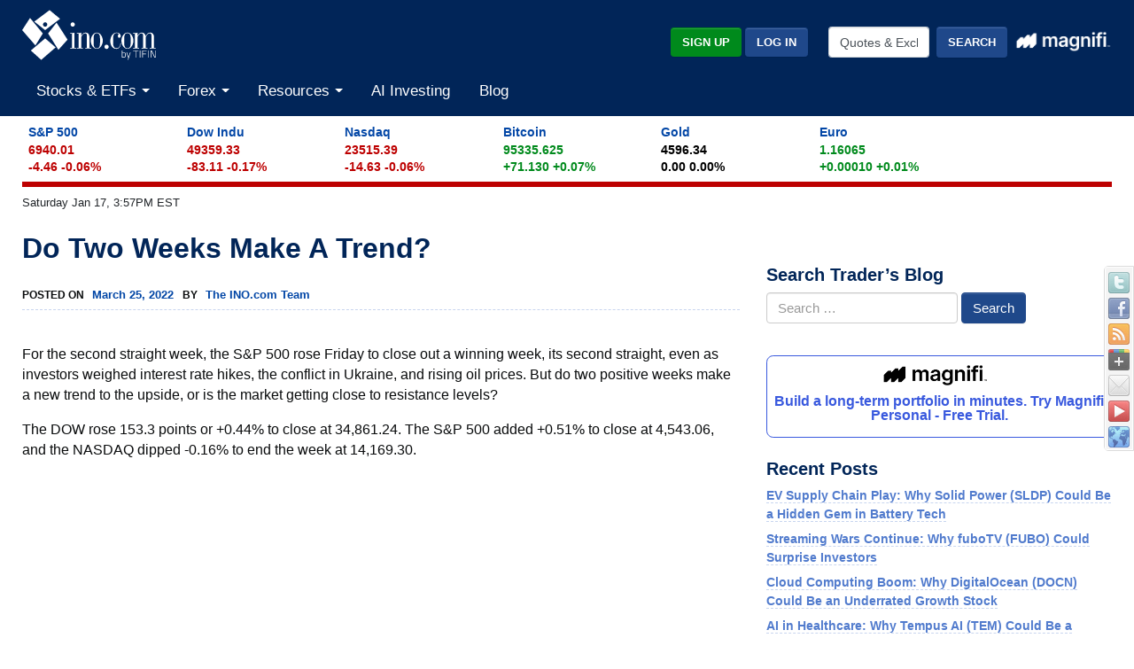

--- FILE ---
content_type: text/html; charset=UTF-8
request_url: https://www.ino.com/blog/2022/03/do-two-weeks-make-a-trend/
body_size: 15325
content:
<!DOCTYPE html>
<html class="no-js" lang="en-US" xmlns:fb="https://www.facebook.com/2008/fbml" xmlns:addthis="https://www.addthis.com/help/api-spec" >
<head>
<meta charset="UTF-8">
<meta http-equiv="X-UA-Compatible" content="IE=edge">
<meta name="viewport" content="width=device-width, initial-scale=1">
<link rel="profile" href="https://gmpg.org/xfn/11">
<meta name="theme-color" content="#012558">
<link rel="SHORTCUT ICON" href="https://assets.ino.com/img/logo/ino-icon.ico">
<link rel="apple-touch-icon" href="https://assets.ino.com/img/logo/ino-apple-57.png">
<link rel="dns-prefetch" href="https://www.google.com">
<link rel="preconnect" href="https://www.google-analytics.com">
<link rel="preconnect" href="https://www.gstatic.com">

<script data-cfasync="false" type="text/javascript">
  var freestar = freestar || {};
  freestar.hitTime = Date.now();
  freestar.queue = freestar.queue || [];
  freestar.config = freestar.config || {};
  freestar.debug = window.location.search.indexOf('fsdebug') === -1 ? false : true;
  freestar.config.enabled_slots = [];
  !function(a,b){var c=b.getElementsByTagName("script")[0],d=b.createElement("script"),e="https://a.pub.network/ino-com";e+=freestar.debug?"/qa/pubfig.min.js":"/pubfig.min.js",d.async=!0,d.src=e,c.parentNode.insertBefore(d,c)}(window,document);
  freestar.initCallback = function () { (freestar.config.enabled_slots.length === 0) ? freestar.initCallbackCalled = false : freestar.newAdSlots(freestar.config.enabled_slots) }
</script>

<meta name='robots' content='index, follow, max-image-preview:large, max-snippet:-1, max-video-preview:-1' />

            <script data-no-defer="1" data-ezscrex="false" data-cfasync="false" data-pagespeed-no-defer data-cookieconsent="ignore">
                var ctPublicFunctions = {"_ajax_nonce":"653ec7b875","_rest_nonce":"56e825d70c","_ajax_url":"\/blog\/wp-admin\/admin-ajax.php","_rest_url":"https:\/\/www.ino.com\/blog\/wp-json\/","data__cookies_type":"alternative","data__ajax_type":"rest","text__wait_for_decoding":"Decoding the contact data, let us a few seconds to finish. Anti-Spam by CleanTalk","cookiePrefix":"","wprocket_detected":false,"host_url":"www.ino.com"}
            </script>
        
            <script data-no-defer="1" data-ezscrex="false" data-cfasync="false" data-pagespeed-no-defer data-cookieconsent="ignore">
                var ctPublic = {"_ajax_nonce":"653ec7b875","settings__forms__check_internal":"0","settings__forms__check_external":"0","settings__forms__search_test":"1","settings__data__bot_detector_enabled":"1","blog_home":"https:\/\/www.ino.com\/blog\/","pixel__setting":"3","pixel__enabled":true,"pixel__url":"https:\/\/moderate9-v4.cleantalk.org\/pixel\/62cbbb6a148bb550e86260f68aae3507.gif","data__email_check_before_post":"1","data__email_check_exist_post":0,"data__cookies_type":"alternative","data__key_is_ok":true,"data__visible_fields_required":true,"wl_brandname":"Anti-Spam by CleanTalk","wl_brandname_short":"CleanTalk","ct_checkjs_key":"95f56b1ccdc945ee8ed33c9c861d2d9d1adbbfbdffe24b62c6664ba65f926f70","emailEncoderPassKey":"a6c01f261b459b0c71e2335668ad9e55","bot_detector_forms_excluded":"W10=","advancedCacheExists":false,"varnishCacheExists":true,"wc_ajax_add_to_cart":false}
            </script>
        
	<!-- This site is optimized with the Yoast SEO Premium plugin v23.4 (Yoast SEO v23.6) - https://yoast.com/wordpress/plugins/seo/ -->
	<title>Do Two Weeks Make A Trend? - INO.com Trader&#039;s Blog</title>
	<meta name="description" content="Do two positive weeks make a new trend to the upside, or is the market getting close to resistance levels?" />
	<link rel="canonical" href="https://www.ino.com/blog/2022/03/do-two-weeks-make-a-trend/" />
	<meta property="og:locale" content="en_US" />
	<meta property="og:type" content="article" />
	<meta property="og:title" content="Do Two Weeks Make A Trend? - INO.com Trader&#039;s Blog" />
	<meta property="og:description" content="Do two positive weeks make a new trend to the upside, or is the market getting close to resistance levels?" />
	<meta property="og:url" content="https://www.ino.com/blog/2022/03/do-two-weeks-make-a-trend/" />
	<meta property="og:site_name" content="INO.com Trader&#039;s Blog" />
	<meta property="article:publisher" content="https://www.facebook.com/inocom/" />
	<meta property="article:published_time" content="2022-03-25T21:31:32+00:00" />
	<meta property="og:image" content="https://www.ino.com/blog/wp-content/uploads/2022/03/MarketClub-Market-Update-3-25-2022.jpg" />
	<meta property="og:image:width" content="1200" />
	<meta property="og:image:height" content="628" />
	<meta property="og:image:type" content="image/jpeg" />
	<meta name="author" content="The INO.com Team" />
	<meta name="twitter:card" content="summary_large_image" />
	<meta name="twitter:label1" content="Written by" />
	<meta name="twitter:data1" content="The INO.com Team" />
	<meta name="twitter:label2" content="Est. reading time" />
	<meta name="twitter:data2" content="1 minute" />
	<script type="application/ld+json" class="yoast-schema-graph">{"@context":"https://schema.org","@graph":[{"@type":"Article","@id":"https://www.ino.com/blog/2022/03/do-two-weeks-make-a-trend/#article","isPartOf":{"@id":"https://www.ino.com/blog/2022/03/do-two-weeks-make-a-trend/"},"author":{"name":"The INO.com Team","@id":"https://www.ino.com/blog/#/schema/person/d86a8cce826b7bd105200d88bb28a280"},"headline":"Do Two Weeks Make A Trend?","datePublished":"2022-03-25T21:31:32+00:00","dateModified":"2022-03-25T21:31:32+00:00","mainEntityOfPage":{"@id":"https://www.ino.com/blog/2022/03/do-two-weeks-make-a-trend/"},"wordCount":158,"publisher":{"@id":"https://www.ino.com/blog/#organization"},"image":{"@id":"https://www.ino.com/blog/2022/03/do-two-weeks-make-a-trend/#primaryimage"},"thumbnailUrl":"https://www.ino.com/blog/wp-content/uploads/2022/03/MarketClub-Market-Update-3-25-2022.jpg","keywords":["Bitcoin (BITSTAMPUSD)","DOW (INDEX:DJI)","NASDAQ (NASDAQ:COMP)","S&amp;P 500 (CME:SP500)"],"articleSection":["General"],"inLanguage":"en-US"},{"@type":"WebPage","@id":"https://www.ino.com/blog/2022/03/do-two-weeks-make-a-trend/","url":"https://www.ino.com/blog/2022/03/do-two-weeks-make-a-trend/","name":"Do Two Weeks Make A Trend? - INO.com Trader&#039;s Blog","isPartOf":{"@id":"https://www.ino.com/blog/#website"},"primaryImageOfPage":{"@id":"https://www.ino.com/blog/2022/03/do-two-weeks-make-a-trend/#primaryimage"},"image":{"@id":"https://www.ino.com/blog/2022/03/do-two-weeks-make-a-trend/#primaryimage"},"thumbnailUrl":"https://www.ino.com/blog/wp-content/uploads/2022/03/MarketClub-Market-Update-3-25-2022.jpg","datePublished":"2022-03-25T21:31:32+00:00","dateModified":"2022-03-25T21:31:32+00:00","description":"Do two positive weeks make a new trend to the upside, or is the market getting close to resistance levels?","inLanguage":"en-US","potentialAction":[{"@type":"ReadAction","target":["https://www.ino.com/blog/2022/03/do-two-weeks-make-a-trend/"]}]},{"@type":"ImageObject","inLanguage":"en-US","@id":"https://www.ino.com/blog/2022/03/do-two-weeks-make-a-trend/#primaryimage","url":"https://www.ino.com/blog/wp-content/uploads/2022/03/MarketClub-Market-Update-3-25-2022.jpg","contentUrl":"https://www.ino.com/blog/wp-content/uploads/2022/03/MarketClub-Market-Update-3-25-2022.jpg","width":1200,"height":628,"caption":"two weeks"},{"@type":"WebSite","@id":"https://www.ino.com/blog/#website","url":"https://www.ino.com/blog/","name":"INO.com Trader&#039;s Blog","description":"Expert Charts, Trading Tips and Technical Analysis from INO.com","publisher":{"@id":"https://www.ino.com/blog/#organization"},"potentialAction":[{"@type":"SearchAction","target":{"@type":"EntryPoint","urlTemplate":"https://www.ino.com/blog/?s={search_term_string}"},"query-input":{"@type":"PropertyValueSpecification","valueRequired":true,"valueName":"search_term_string"}}],"inLanguage":"en-US"},{"@type":"Organization","@id":"https://www.ino.com/blog/#organization","name":"INO.com Trader&#039;s Blog","url":"https://www.ino.com/blog/","logo":{"@type":"ImageObject","inLanguage":"en-US","@id":"https://www.ino.com/blog/#/schema/logo/image/","url":"https://www.ino.com/blog/wp-content/uploads/2018/12/inologo-400.jpg","contentUrl":"https://www.ino.com/blog/wp-content/uploads/2018/12/inologo-400.jpg","width":400,"height":472,"caption":"INO.com Trader&#039;s Blog"},"image":{"@id":"https://www.ino.com/blog/#/schema/logo/image/"},"sameAs":["https://www.facebook.com/inocom/","https://www.linkedin.com/company-beta/1056449/"]},{"@type":"Person","@id":"https://www.ino.com/blog/#/schema/person/d86a8cce826b7bd105200d88bb28a280","name":"The INO.com Team","image":{"@type":"ImageObject","inLanguage":"en-US","@id":"https://www.ino.com/blog/#/schema/person/image/","url":"https://secure.gravatar.com/avatar/cb06ce065c1db526fc31f4d08d898a30?s=96&d=identicon&r=pg","contentUrl":"https://secure.gravatar.com/avatar/cb06ce065c1db526fc31f4d08d898a30?s=96&d=identicon&r=pg","caption":"The INO.com Team"},"url":"https://www.ino.com/blog/author/the-ino-com-team/"}]}</script>
	<!-- / Yoast SEO Premium plugin. -->


<link rel='dns-prefetch' href='//moderate.cleantalk.org' />
<link rel='dns-prefetch' href='//assets.ino.com' />
<link rel='dns-prefetch' href='//magnificommunities.com' />
<link rel="alternate" type="application/rss+xml" title="INO.com Trader&#039;s Blog &raquo; Feed" href="https://www.ino.com/blog/feed/" />
<link rel="alternate" type="application/rss+xml" title="INO.com Trader&#039;s Blog &raquo; Comments Feed" href="https://www.ino.com/blog/comments/feed/" />
<link rel='stylesheet' id='dpSocialBar_headcss-css' href='https://www.ino.com/blog/wp-content/plugins/dpSocialBar/css/dpSocialBar.css?ver=1.0' type='text/css' media='all' />
<link rel='stylesheet' id='ct_public_css-css' href='https://www.ino.com/blog/wp-content/plugins/cleantalk-spam-protect/css/cleantalk-public.min.css?ver=6.43.1' type='text/css' media='all' />
<link rel='stylesheet' id='ct_email_decoder_css-css' href='https://www.ino.com/blog/wp-content/plugins/cleantalk-spam-protect/css/cleantalk-email-decoder.min.css?ver=6.43.1' type='text/css' media='all' />
<link rel='stylesheet' id='wp-polls-css' href='https://www.ino.com/blog/wp-content/plugins/wp-polls/polls-css.css?ver=2.77.2' type='text/css' media='all' />
<style id='wp-polls-inline-css' type='text/css'>
.wp-polls .pollbar {
	margin: 1px;
	font-size: 13px;
	line-height: 15px;
	height: 15px;
	background-image: url('https://www.ino.com/blog/wp-content/plugins/wp-polls/images/default_gradient/pollbg.gif');
	border: 1px solid #c8c8c8;
}

</style>
<link rel='stylesheet' id='ino-main-css' href='https://assets.ino.com/img/css/ino-main.css?ver=1.2' type='text/css' media='all' />
<link rel='stylesheet' id='magnifi-exit-css' href='https://magnificommunities.com/assets/magnifi-exit/magnifi-exit-popup.css?ver=1.2' type='text/css' media='all' />
<link rel='stylesheet' id='main-css' href='https://www.ino.com/blog/wp-content/themes/ino/style.css?ver=1.2' type='text/css' media='all' />
<link rel='stylesheet' id='addthis_all_pages-css' href='https://www.ino.com/blog/wp-content/plugins/addthis/frontend/build/addthis_wordpress_public.min.css?ver=6.6.2' type='text/css' media='all' />
<script type="c7ce00fed534abdf553e7de8-text/javascript" src="https://www.ino.com/blog/wp-includes/js/jquery/jquery.min.js?ver=3.7.1" id="jquery-core-js"></script>
<script type="c7ce00fed534abdf553e7de8-text/javascript" src="https://www.ino.com/blog/wp-includes/js/jquery/jquery-migrate.min.js?ver=3.4.1" id="jquery-migrate-js"></script>
<script type="c7ce00fed534abdf553e7de8-text/javascript" src="https://www.ino.com/blog/wp-content/plugins/dpSocialBar/js/jquery.dpSocialBar.js?ver=1.0" id="dpSocialBar-js"></script>
<script type="c7ce00fed534abdf553e7de8-text/javascript" data-pagespeed-no-defer src="https://www.ino.com/blog/wp-content/plugins/cleantalk-spam-protect/js/apbct-public-bundle.min.js?ver=6.43.1" id="ct_public_functions-js"></script>
<script type="c7ce00fed534abdf553e7de8-text/javascript" src="https://moderate.cleantalk.org/ct-bot-detector-wrapper.js?ver=6.43.1" id="ct_bot_detector-js"></script>
<script type="c7ce00fed534abdf553e7de8-text/javascript" src="https://assets.ino.com/img/js/modernizr-custom.js?ver=3.6.0" id="modernizr_js-js"></script>
<link rel="https://api.w.org/" href="https://www.ino.com/blog/wp-json/" /><link rel="alternate" title="JSON" type="application/json" href="https://www.ino.com/blog/wp-json/wp/v2/posts/56625" /><link rel="EditURI" type="application/rsd+xml" title="RSD" href="https://www.ino.com/blog/xmlrpc.php?rsd" />

<link rel='shortlink' href='https://www.ino.com/blog/?p=56625' />
<link rel="alternate" title="oEmbed (JSON)" type="application/json+oembed" href="https://www.ino.com/blog/wp-json/oembed/1.0/embed?url=https%3A%2F%2Fwww.ino.com%2Fblog%2F2022%2F03%2Fdo-two-weeks-make-a-trend%2F" />
<link rel="alternate" title="oEmbed (XML)" type="text/xml+oembed" href="https://www.ino.com/blog/wp-json/oembed/1.0/embed?url=https%3A%2F%2Fwww.ino.com%2Fblog%2F2022%2F03%2Fdo-two-weeks-make-a-trend%2F&#038;format=xml" />
<script type='text/javascript' data-cfasync='false'>var _mmunch = {'front': false, 'page': false, 'post': false, 'category': false, 'author': false, 'search': false, 'attachment': false, 'tag': false};_mmunch['post'] = true; _mmunch['postData'] = {"ID":56625,"post_name":"do-two-weeks-make-a-trend","post_title":"Do Two Weeks Make A Trend?","post_type":"post","post_author":"41","post_status":"publish"}; _mmunch['postCategories'] = [{"term_id":1,"name":"General","slug":"general","term_group":0,"term_taxonomy_id":1,"taxonomy":"category","description":"","parent":0,"count":3453,"filter":"raw","cat_ID":1,"category_count":3453,"category_description":"","cat_name":"General","category_nicename":"general","category_parent":0}]; _mmunch['postTags'] = [{"term_id":14379,"name":"Bitcoin (BITSTAMPUSD)","slug":"bitcoin-bitstampusd","term_group":0,"term_taxonomy_id":14394,"taxonomy":"post_tag","description":"","parent":0,"count":193,"filter":"raw"},{"term_id":6249,"name":"DOW (INDEX:DJI)","slug":"dow-indexdji","term_group":0,"term_taxonomy_id":6269,"taxonomy":"post_tag","description":"","parent":0,"count":505,"filter":"raw"},{"term_id":6320,"name":"NASDAQ (NASDAQ:COMP)","slug":"nasdaq-nasdaqcomp","term_group":0,"term_taxonomy_id":6340,"taxonomy":"post_tag","description":"","parent":0,"count":497,"filter":"raw"},{"term_id":6319,"name":"S&amp;P 500 (CME:SP500)","slug":"sp-500-cmesp500","term_group":0,"term_taxonomy_id":6339,"taxonomy":"post_tag","description":"","parent":0,"count":510,"filter":"raw"}]; _mmunch['postAuthor'] = {"name":"The INO.com Team","ID":41};</script><script data-cfasync="false" src="//a.mailmunch.co/app/v1/site.js" id="mailmunch-script" data-plugin="mailmunch" data-mailmunch-site-id="288935" async></script><style type="text/css">.recentcomments a{display:inline !important;padding:0 !important;margin:0 !important;}</style><script data-cfasync="false" type="text/javascript">if (window.addthis_product === undefined) { window.addthis_product = "wpp"; } if (window.wp_product_version === undefined) { window.wp_product_version = "wpp-6.2.7"; } if (window.addthis_share === undefined) { window.addthis_share = {}; } if (window.addthis_config === undefined) { window.addthis_config = {"data_track_clickback":true,"ignore_server_config":true,"ui_atversion":"300","data_track_addressbar":true}; } if (window.addthis_layers === undefined) { window.addthis_layers = {}; } if (window.addthis_layers_tools === undefined) { window.addthis_layers_tools = [{"sharetoolbox":{"numPreferredServices":5,"thirdPartyButtons":true,"services":"facebook_like,tweet,pinterest_pinit,counter","elements":".addthis_inline_share_toolbox_above,.at-above-post"}},{"sharetoolbox":{"numPreferredServices":5,"counts":"one","size":"32px","style":"fixed","shareCountThreshold":0,"elements":".addthis_inline_share_toolbox_below,.at-below-post"}}]; } else { window.addthis_layers_tools.push({"sharetoolbox":{"numPreferredServices":5,"thirdPartyButtons":true,"services":"facebook_like,tweet,pinterest_pinit,counter","elements":".addthis_inline_share_toolbox_above,.at-above-post"}}); window.addthis_layers_tools.push({"sharetoolbox":{"numPreferredServices":5,"counts":"one","size":"32px","style":"fixed","shareCountThreshold":0,"elements":".addthis_inline_share_toolbox_below,.at-below-post"}});  } if (window.addthis_plugin_info === undefined) { window.addthis_plugin_info = {"info_status":"enabled","cms_name":"WordPress","plugin_name":"Share Buttons by AddThis","plugin_version":"6.2.7","plugin_mode":"WordPress","anonymous_profile_id":"wp-8441ee0ad238d2fb9d23d36446051e5e","page_info":{"template":"posts","post_type":""},"sharing_enabled_on_post_via_metabox":false}; } 
                    (function() {
                      var first_load_interval_id = setInterval(function () {
                        if (typeof window.addthis !== 'undefined') {
                          window.clearInterval(first_load_interval_id);
                          if (typeof window.addthis_layers !== 'undefined' && Object.getOwnPropertyNames(window.addthis_layers).length > 0) {
                            window.addthis.layers(window.addthis_layers);
                          }
                          if (Array.isArray(window.addthis_layers_tools)) {
                            for (i = 0; i < window.addthis_layers_tools.length; i++) {
                              window.addthis.layers(window.addthis_layers_tools[i]);
                            }
                          }
                        }
                     },1000)
                    }());
                </script> <script data-cfasync="false" type="text/javascript" src="https://s7.addthis.com/js/300/addthis_widget.js#pubid=ra-52d40e4a453a3e8b" async="async"></script>
</head>

<body data-rsssl=1 class="post-template-default single single-post postid-56625 single-format-standard group-blog">
    <header role="banner" class="site-header">
      <div class="container-fluid">
          <div class="row pt-1">
              <div class="col-5 col-sm-4">
                  <a href="https://www.ino.com/" class="mr-sm-2 mr-lg-3 mr-xl-4 navbar-brand">
                    <img src="https://assets.ino.com/img/sites/ino/INO.com-by-TIFIN.svg" alt="INO.com by TIFIN" width="151" height="57">
                  </a>
              </div>
          <div class="col-7 col-sm-8 text-right">
              <div class="row align-items-center mt-4">
                  <div class="col-12 col-md-6 col-lg-7 pr-2">
                      <div class="inoplus-header-btns invisible">
                          <a class="btn btn-success" href="https://quotes.ino.com/ino-plus/sign-up.html">Sign Up</a>
                          <a class="btn btn-secondary" href="https://quotes.ino.com/ino-plus/login.html">Log In</a>
                      </div>
                      <div class="inoplus-welcome-mssg invisible">
                          <span class="text-light">Welcome back!</span>
                      </div>
                  </div>
                  <div class="col col-md-6 col-lg-5 text-right d-none d-md-block">
                      <div class="site-header__search clearfix">
                          <form name="site-search-form" method="GET" action="https://quotes.ino.com/search/"
                                id="site-search-form">
                              <div class="form-group">
                                  <label for="site-search" class="sr-only">Quotes &amp; Exchanges</label>
                                  <input name="q" id="site-search" type="text" accesskey="q" value="Quotes &amp; Exchanges" size="20" onBlur="if (!window.__cfRLUnblockHandlers) return false; if(this.value=='') {this.value='Quotes &amp; Exchanges';}" onFocus="if (!window.__cfRLUnblockHandlers) return false; if(this.value=='Quotes &amp; Exchanges') {this.value='';}" class="form-control mr-lg-2 site-header__search-field" data-cf-modified-c7ce00fed534abdf553e7de8-="">
                                  <input type="submit" name="search" value="Search"
                                         class="btn btn-secondary site-header__search-btn">
                                  <div class="ml-2 mt-1">
				      <a href="https://magnifi.com/magnifi-personal/trynow?utm_medium=web&utm_source=mc-referral&utm_campaign=INO&utm_ad_type=banner&utm_goal=trial&utm_content=inodisplay">
                                          <img src="https://quotes.ino.com/img/sites/magnifi/logo/Magnifi_Rebrand_lockup1-white.png"
                                               width="110" alt="Magnifi">
                                      </a>
                                  </div>
                              </div>
                          </form>
                      </div>
                  </div>
              </div>
          </div>
      </div>
          <div class="row mobile-search d-flex d-md-none">
              <div class="col-2 p-2 d-md-none">
                  <div class="navbar-light">
                      <button aria-controls="app-nav" type="button" aria-label="Toggle navigation" class="navbar-toggler"
                              data-toggle="collapse" data-target="#app-nav">
                          <span class="navbar-toggler-icon"></span>
                      </button>
                  </div>
              </div>
              <div class="col-10 p-2">
                  <div class="site-header__search clearfix">
                      <form name="mobile-search-form" method="GET" action="https://quotes.ino.com/search/"
                            id="mobile-search-form">
                          <div class="form-group">
                              <label for="mobile-site-search" class="sr-only">Quotes &amp; Exchanges</label>
                              <input name="q" id="mobile-site-search" type="text" accesskey="q" value="Quotes &amp; Exchanges" size="20" onBlur="if (!window.__cfRLUnblockHandlers) return false; if(this.value=='') {this.value='Quotes &amp; Exchanges';}" onFocus="if (!window.__cfRLUnblockHandlers) return false; if(this.value=='Quotes &amp; Exchanges') {this.value='';}" class="form-control mr-lg-2 site-header__search-field" data-cf-modified-c7ce00fed534abdf553e7de8-="">
                              <input type="submit" name="search" value="Search"
                                     class="btn btn-secondary site-header__search-btn">
                              <div class="ml-2 mt-1">
				  <a href="https://magnifi.com/magnifi-personal/trynow?utm_medium=web&utm_source=mc-referral&utm_campaign=INO&utm_ad_type=banner&utm_goal=trial&utm_content=inodisplay">
                                      <img src="https://quotes.ino.com/img/sites/magnifi/logo/Magnifi_Rebrand_lockup1-white.png"
                                           width="110" alt="Magnifi">
                                  </a>
                              </div>
                          </div>
                      </form>
                  </div>
              </div>
          </div>

          <nav role="navigation" class="navbar navbar-expand-md navbar-light">
          <div class="site-navigation mt-2 navbar-collapse collapse" id="app-nav">
              <ul class="mr-auto navbar-nav">
                  <li class="nav-item dropdown megamenu">
                      <a class="nav-link dropdown-toggle" id="stocksDropdown" data-toggle="dropdown" role="button" aria-haspopup="true" aria-expanded="false" href="https://quotes.ino.com/indexes.html">
                          Stocks & ETFs
                      </a>
                      <div class="dropdown-menu" aria-labelledby="stocksDropdown">
                          <div class="container px-lg-5 pt-lg-2 pb-lg-4">
                              <div class="row bg-white">
                                  <div class="col-sm-4">
                                      <h4 class="submenu-header">Pulse</h4>
                                      <ul class="list-unstyled">
                                          <li class="nav-item"><a class="nav-link" href="https://quotes.ino.com/indexes.html">Stock Market Snapshot</a></li>
                                      </ul>
                                      <h4 class="submenu-header">World Indices</h4>
                                      <ul class="list-unstyled">
                                          <li class="nav-item"><a class="nav-link" href="https://quotes.ino.com/exchanges/exchange.html?e=WORLD#Indices%20-%20Americas">Americas</a></li>
                                          <li class="nav-item"><a class="nav-link" href="https://quotes.ino.com/exchanges/exchange.html?e=WORLD#Indices%20-%20Asia%2FPacific">Asia/Pacific</a></li>
                                          <li class="nav-item"><a class="nav-link" href="https://quotes.ino.com/exchanges/exchange.html?e=WORLD#Indices%20-%20Europe">Europe</a></li>
                                          <li class="nav-item"><a class="nav-link" href="https://quotes.ino.com/exchanges/exchange.html?e=WORLD#Indices%20-%20Middle%20East%2FAfrica">Middle East/Africa</a></li>
                                      </ul>
                                      <h4 class="submenu-header">U.S. Indices</h4>
                                      <ul class="list-unstyled">
                                          <li class="nav-item"><a class="nav-link" href="https://quotes.ino.com/exchanges/exchange.html?e=DOW">Dow Jones Industrial Average</a></li>
                                          <li class="nav-item"><a class="nav-link" href="https://quotes.ino.com/charting/?s=CME_SP500">S&P 500</a></li>
                                      </ul>
                                      <h4 class="submenu-header">Exchange Traded Funds (ETFs)</h4>
                                      <ul class="list-unstyled">
                                          <li class="nav-item"><a class="nav-link" href="https://quotes.ino.com/exchanges/exchange.html?e=ETF">ETF Quote Board</a></li>
                                      </ul>
                                  </div>
                                  <div class="col-sm-4">
                                      <h4 class="submenu-header">Market Action</h4>
                                      <ul class="list-unstyled">
                                          <li class="nav-item"><a class="nav-link" href="https://quotes.ino.com/analysis/extremes/">Extreme Markets</a></li>
                                          <li class="nav-item"><a class="nav-link" href="https://quotes.ino.com/analysis/extremes/All_Stocks#winners">Extreme Stock Winners</a></li>
                                          <li class="nav-item"><a class="nav-link" href="https://quotes.ino.com/analysis/extremes/All_Stocks#losers">Extreme Stocks Losers</a></li>
                                          <li class="nav-item"><a class="nav-link" href="https://quotes.ino.com/analysis/extremes/NASDAQ_Stocks_less_than_USD5">Extreme Stocks Under $5</a></li>
                                          <li class="nav-item"><a class="nav-link" href="https://quotes.ino.com/analysis/extremes/Canadian_Stocks">Extreme Canadian Stocks</a></li>
                                          <li class="nav-item"><a class="nav-link" href="https://quotes.ino.com/analysis/extremes/NASDAQ_Stocks">Extreme NASDAQ Stocks</a></li>
                                          <li class="nav-item"><a class="nav-link" href="https://quotes.ino.com/analysis/extremes/NYSE_Stocks">Extreme NYSE Stocks</a></li>
                                          <li class="nav-item"><a class="nav-link" href="https://quotes.ino.com/analysis/splits/">Recent Splits</a></li>
                                      </ul>
                                  </div>
                                  <div class="col-sm-4">
                                      <h4 class="submenu-header">Free Tools & Analysis</h4>
                                      <ul class="list-unstyled">
                                          <li class="nav-item"><a class="nav-link" href="https://club.ino.com/topstocks/" target="_blank">Top Stocks</a></li>
                                          <li class="nav-item"><a class="nav-link" href="https://club.ino.com/toppennystocks/" target="_blank">Top Penny Stocks</a></li>
                                          <li class="nav-item"><a class="nav-link" href="https://club.ino.com/toptechstocks/" target="_blank">Top Tech Stocks</a></li>
                                          <li class="nav-item"><a class="nav-link" href="https://club.ino.com/topetfs/" target="_blank">Top ETFs</a></li>
                                          <li class="nav-item"><a class="nav-link" href="https://www.ino.com/stockoftheweek/uncover/">Stock of the Week</a></li>
                                          <li class="nav-item"><a class="nav-link" href="https://club.ino.com/trend/?v=stock" target="_blank">Trend Analysis Report</a></li>
                                      </ul>
                                  </div>
                              </div>
                          </div>
                      </div>
                  </li>
                  <li class="nav-item dropdown megamenu">
                      <a class="nav-link dropdown-toggle" id="forexDropdown" data-toggle="dropdown" role="button" aria-haspopup="true" aria-expanded="false" href="https://quotes.ino.com/">
                          Forex
                      </a>
                      <div class="dropdown-menu" aria-labelledby="forexDropdown">
                          <div class="container px-lg-5 pt-lg-2 pb-lg-4">
                              <div class="row bg-white">
                                  <div class="col-sm-4">
                                      <h4 class="submenu-header">Realtime Foreign Exchange</h4>
                                      <ul class="list-unstyled">
                                          <li class="nav-item"><a class="nav-link" href="https://quotes.ino.com/exchanges/exchange.html?e=FOREX#Dollar%20Rates">Dollar Rates</a></li>
                                          <li class="nav-item"><a class="nav-link" href="https://quotes.ino.com/exchanges/exchange.html?e=FOREX#Euro%20Rates">Euro Rates</a></li>
                                          <li class="nav-item"><a class="nav-link" href="https://quotes.ino.com/exchanges/exchange.html?e=FOREX#Metals">Spot Metals</a></li>
                                          <li class="nav-item"><a class="nav-link" href="https://quotes.ino.com/exchanges/exchange.html?e=FOREX#Other%20Asian%20Currencies">Asian Currencies</a></li>
                                          <li class="nav-item"><a class="nav-link" href="https://quotes.ino.com/exchanges/exchange.html?e=FOREX#Other%20European%20Currencies">European Currencies</a></li>
                                          <li class="nav-item"><a class="nav-link" href="https://quotes.ino.com/exchanges/exchange.html?e=FOREX#Other%20World%20Currencies">World Currencies</a></li>
                                          <li class="nav-item"><a class="nav-link" href="https://quotes.ino.com/exchanges/category.html?c=cryptocurrencies">Cryptocurrencies</a></li>
                                      </ul>
                                  </div>
                                  <div class="col-sm-4">
                                      <h4 class="submenu-header">Free Tools & Analysis</h4>
                                      <ul class="list-unstyled">
                                          <li class="nav-item"><a class="nav-link" href="https://club.ino.com/topforexpairs/" target="_blank">Top Forex Pairs</a></li>
                                      </ul>
                                  </div>
                              </div>
                          </div>
                      </div>
                  </li>
                  <li class="nav-item dropdown megamenu">
                      <a class="nav-link dropdown-toggle" id="resourcesDropdown" data-toggle="dropdown" role="button" aria-haspopup="true" aria-expanded="false" href="https://quotes.ino.com/">
                          Resources
                      </a>
                      <div class="dropdown-menu" aria-labelledby="resourcesDropdown">
                          <div class="container px-lg-5 pt-lg-2 pb-lg-4">
                              <div class="row bg-white">
                                  <div class="col-sm-4">
                                      <h4 class="submenu-header">INO Portfolio</h4>
                                      <ul class="list-unstyled">
                                          <li class="nav-item"><a class="nav-link" href="https://quotes.ino.com/portfolio/">Fast View</a></li>
                                          <li class="nav-item"><a class="nav-link" href="https://quotes.ino.com/portfolio/?v=d">Detailed View</a></li>
                                          <li class="nav-item"><a class="nav-link" href="https://quotes.ino.com/portfolio/">Login or Create Portfolio</a></li>
                                      </ul>
                                      <h4 class="submenu-header">Drift Trader</h4>
                                      <ul class="list-unstyled">
                                          <li class="nav-item"><a class="nav-link" href="https://www.ino.com/drifttrader/join/" target="_blank">Learn More</a></li>
                                          <li class="nav-item"><a class="nav-link" href="https://www.ino.com/drifttrader/login.html" target="_blank">Log In</a></li>
                                      </ul>
                                  </div>
                                  <div class="col-sm-4">
                                      <h4 class="submenu-header">MarketClub</h4>
                                      <ul class="list-unstyled">
                                          <li class="nav-item"><a class="nav-link" href="https://club.ino.com/join/" target="_blank">Join Now</a></li>
                                          <li class="nav-item"><a class="nav-link" href="https://club.ino.com/join/login.html" target="_blank">Log In</a></li>
                                          <li class="nav-item"><a class="nav-link" href="https://club.ino.com/join/triangles.html" target="_blank">Trade Triangle Signals</a></li>
                                          <li class="nav-item"><a class="nav-link" href="https://club.ino.com/trend/" target="_blank">Free Trend Analysis</a></li>
                                      </ul>
                                  </div>
                                  <div class="col-sm-4">
                                      <h4 class="submenu-header">Free Tools & Analysis</h4>
                                      <ul class="list-unstyled">
                                          <li class="nav-item"><a class="nav-link" href="https://www.ino.com/news/commentary/">Market Commentary</a></li>
                                          <li class="nav-item"><a class="nav-link" href="https://www.ino.com/email/commentary/sign-up/?inonav">Daily Market Breakdown</a></li>
                                          <li class="nav-item"><a class="nav-link" href="https://club.ino.com/trend/" target="_blank">Trend Analysis Report</a></li>
                                      </ul>
                                      <h4 class="submenu-header">Help</h4>
                                      <ul class="list-unstyled">
                                          <li class="nav-item"><a class="nav-link" href="https://www.ino.com/email/">Email Services</a></li>
                                          <li class="nav-item"><a class="nav-link" href="https://www.ino.com/help/">About INO</a></li>
                                          <li class="nav-item"><a class="nav-link" href="https://www.ino.com/advertising/">Advertising</a></li>
                                          <li class="nav-item"><a class="nav-link" href="https://www.ino.com/help/contact.html">Contact Us</a></li>
                                      </ul>
                                  </div>
                              </div>
                          </div>
                      </div>
                  </li>
                    <li class="nav-item"><a class="nav-link"
					    href="https://magnifi.com/magnifi-personal/trynow?utm_medium=web&utm_source=mc-referral&utm_campaign=INO&utm_ad_type=banner&utm_goal=trial&utm_content=inodisplay">AI
                        Investing</a></li>
                  <li class="nav-item"><a class="nav-link" href="https://www.ino.com/blog/">Blog</a></li>
              </ul>
          </div>
        </nav>
      </div>
    </header>
    <div class="container-fluid">
      <div id="comp_market-pulse" class="mt-2 mb-2"></div>
      <div id="page-timestamp"></div>
      <div id="leaderboard" align=center><!-- Tag ID: Ino_billboard_atf -->

<div align="center" data-freestar-ad="__970x250 __320x100" id="Ino_billboard_atf">
  <script data-cfasync="false" type="text/javascript">
        freestar.config.enabled_slots.push({ placementName: "Ino_billboard_atf", slotId: "Ino_billboard_atf" });
	  </script>
	  </div></div>
      <main id="content">
		    <div class="row">

  <div id="main" class="site-main col-lg-8" role="main">

		
<article id="post-56625" class="post-56625 post type-post status-publish format-standard has-post-thumbnail hentry category-general tag-bitcoin-bitstampusd tag-dow-indexdji tag-nasdaq-nasdaqcomp tag-sp-500-cmesp500">
	<header class="entry-header">
		<h1 class="entry-title">Do Two Weeks Make A Trend?</h1>		<div class="entry-meta">
			<span class="posted-on">Posted on <a href="https://www.ino.com/blog/2022/03/do-two-weeks-make-a-trend/" rel="bookmark"><time class="entry-date published updated" datetime="FriPMEDTE_123C">March 25, 2022</time></a></span><span class="byline"> by <span class="author vcard"><a class="url fn n" href="https://www.ino.com/blog/author/the-ino-com-team/">The INO.com Team</a></span></span>		</div><!-- .entry-meta -->
			</header><!-- .entry-header -->

	<div class="entry-content">
		<div class="at-above-post addthis_tool" data-url="https://www.ino.com/blog/2022/03/do-two-weeks-make-a-trend/"></div><p>For the second straight week, the S&P 500 rose Friday to close out a winning week, its second straight, even as investors weighed interest rate hikes, the conflict in Ukraine, and rising oil prices. But do two positive weeks make a new trend to the upside, or is the market getting close to resistance levels? </p>
<p>The DOW rose 153.3 points or +0.44% to close at 34,861.24. The S&P 500 added +0.51% to close at 4,543.06, and the NASDAQ dipped -0.16% to end the week at 14,169.30. </p>
<div align="center" style="margin-bottom: 20px;margin-top: 10px;"><iframe width="560" height="315" src="https://www.youtube.com/embed/r62L-d5PCPM" title="YouTube video player" frameborder="0" allow="accelerometer; autoplay; clipboard-write; encrypted-media; gyroscope; picture-in-picture" allowfullscreen></iframe></div>
<p>On a weekly level, all three major indexes notched second consecutive winning weeks. The DOW ticked up +0.31%. The S&P 500 gained +1.79%, and the NASDAQ rallied +1.92% to close out the week.<span id="more-56625"></span></p>
<h2 style="color: #003380; font-size: 20px;">Key Levels To Watch Next Week:</h2>
<ul>
<li><strong>S&P 500 <a href="https://club.ino.com/trend/?v=stock&s=SP500&mktcode=TradersBlogTA" target="_blank" rel="noopener noreferrer">(CME:SP500)</a></strong>: 4,157.87</li>
<li><strong>Dow <a href="https://club.ino.com/trend/?v=stock&s=DJI&mktcode=TradersBlogTA" target="_blank" rel="noopener noreferrer">(INDEX:DJI)</a></strong>: 32,578.73</li>
<li><strong>NASDAQ <a href="https://club.ino.com/trend/?v=stock&s=COMP&mktcode=TradersBlogTA" target="_blank" rel="noopener noreferrer">(NASDAQ:COMP)</a></strong>: 12,555.35</li>
<li><strong>U.S. Dollar <a href="https://club.ino.com/trend/?v=stock&s=DX&mktcode=TradersBlogTA" target="_blank" rel="noopener noreferrer">(ICE:DX)</a></strong>: 97.83</li>
<li><strong>Gold <a href="https://club.ino.com/trend/?v=stock&s=GC.J22&mktcode=TradersBlogTA" target="_blank" rel="noopener noreferrer">(NYMEX:GC.J22)</a></strong>: 1,940.60</li>
<li><strong>Crude Oil <a href="https://club.ino.com/trend/?v=stock&s=CL.K22&mktcode=TradersBlogTA" target="_blank" rel="noopener noreferrer">(NYMEX:CL.K22)</a></strong>: 108.68</li>
<li><strong>Bitcoin <a href="https://club.ino.com/trend/?v=stock&s=BITSTAMPUSD&mktcode=TradersBlogTA" target="_blank" rel="noopener noreferrer">(BITCOIN:BITSTAMPUSD)</a></strong>: 45,332.38</li>
</ul>
<p>Every Success,<br />
Jeremy Lutz<br />
<a href="https://www.ino.com/" target="_blank" rel="noopener noreferrer">INO.com </a>and <a href="https://club.ino.com/members/?mktcode=blogjl" target="_blank" rel="noopener noreferrer">MarketClub.com </a> </p>
<!-- AddThis Advanced Settings above via filter on the_content --><!-- AddThis Advanced Settings below via filter on the_content --><!-- AddThis Advanced Settings generic via filter on the_content --><!-- AddThis Share Buttons above via filter on the_content --><!-- AddThis Share Buttons below via filter on the_content --><div class="at-below-post addthis_tool" data-url="https://www.ino.com/blog/2022/03/do-two-weeks-make-a-trend/"></div><!-- AddThis Share Buttons generic via filter on the_content -->	</div><!-- .entry-content -->

	<footer class="entry-footer">
		<span class="cat-links">Posted in <a href="https://www.ino.com/blog/category/general/" rel="category tag">General</a></span><span class="tags-links">Tagged <a href="https://www.ino.com/blog/tag/bitcoin-bitstampusd/" rel="tag">Bitcoin (BITSTAMPUSD)</a> <a href="https://www.ino.com/blog/tag/dow-indexdji/" rel="tag">DOW (INDEX:DJI)</a> <a href="https://www.ino.com/blog/tag/nasdaq-nasdaqcomp/" rel="tag">NASDAQ (NASDAQ:COMP)</a> <a href="https://www.ino.com/blog/tag/sp-500-cmesp500/" rel="tag">S&amp;P 500 (CME:SP500)</a></span>	</footer><!-- .entry-footer -->
</article><!-- #post-## -->

	<nav class="navigation post-navigation" aria-label="Posts">
		<h2 class="screen-reader-text">Post navigation</h2>
		<div class="nav-links"><div class="nav-previous"><a href="https://www.ino.com/blog/2022/03/energy-stagflation-and-the-fed-with-kyle-bass/" rel="prev">Energy, Stagflation, and the Fed with Kyle Bass</a></div><div class="nav-next"><a href="https://www.ino.com/blog/2022/03/the-war-in-ukraine-will-raise-global-inflation/" rel="next">The War In Ukraine Will Raise Global Inflation</a></div></div>
	</nav>
  </div>


<aside id="secondary" class="widget-area col-lg-4" role="complementary">
	<section id="custom_html-2" class="widget_text widget widget_custom_html"><div class="textwidget custom-html-widget"><!-- Tag ID: Ino_medrec_right -->

<div align="center" data-freestar-ad="__300x250 __336x280" id="Ino_medrec_right">
  <script data-cfasync="false" type="text/javascript">
      freestar.config.enabled_slots.push({ placementName: "Ino_medrec_right", slotId: "Ino_medrec_right" });
  </script>
</div>


</div></section><section id="search-3" class="widget widget_search"><h2 class="widget-title">Search Trader&#8217;s Blog</h2><form role="search" method="get" class="search-form" action="https://www.ino.com/blog/">
				<label>
					<span class="screen-reader-text">Search for:</span>
					<input type="search" class="search-field" placeholder="Search &hellip;" value="" name="s" />
				</label>
				<input type="submit" class="search-submit" value="Search" />
			<label class="apbct_special_field" id="apbct_label_id90691" for="apbct__email_id__search_form_90691">90691</label><input 
        id="apbct__email_id__search_form_90691" 
        class="apbct_special_field apbct__email_id__search_form"
        autocomplete="off" 
        name="apbct__email_id__search_form_90691"  
        type="text" 
        value="90691" 
        size="30" 
        apbct_event_id="90691"
        maxlength="200" 
    /><input 
        id="apbct_submit_id__search_form_90691" 
        class="apbct_special_field apbct__email_id__search_form"
        name="apbct_submit_id__search_form_90691"  
        type="submit" 
        size="30" 
        maxlength="200" 
        value="90691" 
    /></form></section><section id="custom_html-3" class="widget_text widget widget_custom_html"><div class="textwidget custom-html-widget"><div class="magnifi-text-ad">
<a href="https://magnifi.com/magnifi-personal/trynow?utm_medium=web&utm_source=mc-referral&utm_campaign=INO&utm_ad_type=banner&utm_goal=trial&utm_content=inodisplay">
<img src="https://quotes.ino.com/img/sites/magnifi/logo/Magnifi_Rebrand_lockup1-sm.png" width="120" alt="Magnifi Personal">
<p>Build a long-term portfolio in minutes. Try Magnifi Personal - Free Trial.</p>
</a>
</div></div></section>
		<section id="recent-posts-2" class="widget widget_recent_entries">
		<h2 class="widget-title">Recent Posts</h2>
		<ul>
											<li>
					<a href="https://www.ino.com/blog/2025/02/ev-supply-chain-play-why-solid-power-sldp-could-be-a-hidden-gem-in-battery-tech/">EV Supply Chain Play: Why Solid Power (SLDP) Could Be a Hidden Gem in Battery Tech</a>
									</li>
											<li>
					<a href="https://www.ino.com/blog/2025/02/streaming-wars-continue-why-fubotv-fubo-could-surprise-investors/">Streaming Wars Continue: Why fuboTV (FUBO) Could Surprise Investors</a>
									</li>
											<li>
					<a href="https://www.ino.com/blog/2025/02/cloud-computing-boom-why-digitalocean-docn-could-be-an-underrated-growth-stock/">Cloud Computing Boom: Why DigitalOcean (DOCN) Could Be an Underrated Growth Stock</a>
									</li>
											<li>
					<a href="https://www.ino.com/blog/2025/02/ai-in-healthcare-why-tempus-ai-tem-could-be-a-game-changer-in-precision-medicine/">AI in Healthcare: Why Tempus AI (TEM) Could Be a Game-Changer in Precision Medicine</a>
									</li>
											<li>
					<a href="https://www.ino.com/blog/2025/02/rising-cyber-threats-why-sentinelone-s-could-be-a-breakout-cybersecurity-stock/">Rising Cyber Threats: Why SentinelOne (S) Could Be a Breakout Cybersecurity Stock</a>
									</li>
					</ul>

		</section><section id="text-666921393" class="widget widget_text"><h2 class="widget-title">Market Reports</h2>			<div class="textwidget"><ul>
<li class="cat-item cat-item-1"><a href="https://broadcast.ino.com/redirect/?linkid=2504">Gold</a></li>
<li class="cat-item cat-item-2"><a href="https://broadcast.ino.com/redirect/?linkid=2514">S&P500</a></li>
<li class="cat-item cat-item-3"><a href="https://broadcast.ino.com/redirect/?linkid=2506">Dow</a></li>
<li class="cat-item cat-item-4"><a href="https://broadcast.ino.com/redirect/?linkid=2507">Nasdaq</a></li>
<li class="cat-item cat-item-5"><a href="https://broadcast.ino.com/redirect/?linkid=2508">Crude Oil</a></li>
</ul></div>
		</section><section id="recent-comments-2" class="widget widget_recent_comments"><h2 class="widget-title">Trader Comments</h2><ul id="recentcomments"><li class="recentcomments"><span class="comment-author-link">Girraj Sharan Bansal</span> on <a href="https://www.ino.com/blog/2024/08/coppers-role-in-the-clean-energy-boom-stocks-to-watch/comment-page-1/#comment-565067">Copper's Role in the Clean Energy Boom: Stocks to Watch</a></li><li class="recentcomments"><span class="comment-author-link">Martin</span> on <a href="https://www.ino.com/blog/2024/06/the-future-of-nvidia-post-split-valuation-and-growth-projections/comment-page-1/#comment-565001">The Future of NVIDIA: Post-Split Valuation and Growth Projections</a></li><li class="recentcomments"><span class="comment-author-link"><a href="https://elitealgo.in/" class="url" rel="ugc external nofollow">Pratibha</a></span> on <a href="https://www.ino.com/blog/2024/05/doges-bullish-signal-amidst-crypto-market-volatility/comment-page-1/#comment-563905">DOGE's Bullish Signal Amidst Crypto Market Volatility</a></li><li class="recentcomments"><span class="comment-author-link"><a href="https://elitealgo.in/" class="url" rel="ugc external nofollow">Pratibha</a></span> on <a href="https://www.ino.com/blog/2024/05/doges-bullish-signal-amidst-crypto-market-volatility/comment-page-1/#comment-563904">DOGE's Bullish Signal Amidst Crypto Market Volatility</a></li><li class="recentcomments"><span class="comment-author-link">William s Brown</span> on <a href="https://www.ino.com/blog/2024/05/is-boeing-ba-a-recovery-play-evaluating-upside-potential-and-risks/comment-page-1/#comment-562099">Is Boeing (BA) a Recovery Play? Evaluating Upside Potential and Risks</a></li></ul></section><section id="categories-119316821" class="widget widget_categories"><h2 class="widget-title">Categories</h2>
			<ul>
					<li class="cat-item cat-item-1"><a href="https://www.ino.com/blog/category/general/">General</a>
</li>
	<li class="cat-item cat-item-6036"><a href="https://www.ino.com/blog/category/ino-cares-2/">INO Cares</a>
</li>
	<li class="cat-item cat-item-6920"><a href="https://www.ino.com/blog/category/ino-com-contributors/">INO.com Contributors</a>
</li>
	<li class="cat-item cat-item-7724"><a href="https://www.ino.com/blog/category/marketclub-options/">MarketClub Options</a>
</li>
	<li class="cat-item cat-item-4"><a href="https://www.ino.com/blog/category/trading-tips/">MarketClub Techniques, Tips &amp; Talk</a>
</li>
	<li class="cat-item cat-item-2042"><a href="https://www.ino.com/blog/category/member-success-stories/">Member Success Stories</a>
</li>
	<li class="cat-item cat-item-10"><a href="https://www.ino.com/blog/category/trading-videos/">Trading Videos</a>
</li>
			</ul>

			</section><section id="linkcat-2" class="widget widget_links"><h2 class="widget-title">Blogroll</h2>
	<ul class='xoxo blogroll'>
<li><a href="/cdn-cgi/l/email-protection#badbdcdcd3d6d3dbcedfc9fad3d4d594d9d5d7">Add Your Blog Here</a></li>
<li><a href="https://www.cannabisstocktrades.com/" title="Take a 2-week free trial to CST now.">Cannabis Stock Trades</a></li>
<li><a href="https://crudeoiltrader.blogspot.com/" rel="noopener" target="_blank">Crude Oil Trader</a></li>
<li><a href="https://www.ino.com/drifttrader/join/" title="Drift Trader">Drift Trader</a></li>
<li><a href="http://www.etfdailynews.com/" rel="noopener" title="ETF Daily News" target="_blank">ETF Daily News</a></li>
<li><a href="http://www.learn-stock-options-trading.com/" rel="noopener" target="_blank">Learn Options Trading</a></li>
<li><a href="http://www.online-stock-trading-guide.com" rel="noopener" target="_blank">Online Stock Trading Guide</a></li>
<li><a href="http://options-trading-mastery.com" rel="noopener" target="_blank">Options Trading Mastery</a></li>
<li><a href="http://www.stockgumshoe.com/" rel="noopener" target="_blank">Stock Gumshoe</a></li>
<li><a href="http://www.tradersdaytrading.com/elliott-wave-theory.html">Traders Day Trading</a></li>
<li><a href="https://tradethatswing.com/" rel="noopener" target="_blank">TradeThatSwing</a></li>
<li><a href="https://www.vantagepointsoftware.com/blog/">VantagePoint Trading Software</a></li>

	</ul>
</section>
</aside>
        </div><!--/row-->	</main><!--/#content-->
  <footer class="site-footer">
    <div class="site-footer__social-icons">
      <a href="https://www.facebook.com/inocom/"
         title="INO.com on Facebook"
         aria-label="INO.com on Facebook">
        <img src="https://assets.ino.com/img/icons/f_logo.png" width="130" height="130" class="footer-icon" alt="Find INO.com on Facebook"></a>
      <a href="https://twitter.com/marketclub"
         title="INO.com MarketClub on Twitter"
         aria-label="INO.com MarketClub on Twitter">
        <img src="https://assets.ino.com/img/icons/twitter_icon.png" width="200" height="200" class="footer-icon" alt="Follow MarketClub on Twitter">
      </a>
      <a href="https://www.youtube.com/user/marketclub"
         title="INO.com YouTube"
         aria-label="INO.com YouTube">
        <img src="https://assets.ino.com/img/icons/yt_icon.png" width="192" height="192" class="footer-icon" alt="Find MarketClub on YouTube">
      </a>
      <a href="https://apps.apple.com/app/id1533699336"
	 title="Download on the App Store"
	 aria-label="Download on the App Store">
	<img src="https://assets.ino.com/img/sites/ino/Download_App_Store.png" width="499" heig\
	     ht="167" style="max-width: 80px; height: auto;" alt="Download on the App Store">
      </a>
      <a href="https://play.google.com/store/apps/details?id=com.ino.inoapp"
	 title="Get It On Google Play"
	 aria-label="Get It On Google Play">
	<img src="https://assets.ino.com/img/sites/ino/Google-Play-icon.jpg" width="646" height\
	     ="250" style="max-width: 100px; height: auto;" alt="Get It On Google Play">
      </a>
    </div>
    <div class="site-footer-links">
      <ul>
        <li><a href="https://www.ino.com/">Pulse</a></li>
        <li><a href="https://quotes.ino.com/">Markets</a></li>
        <li><a href="https://club.ino.com/join/">MarketClub</a></li>
        <li><a href="https://www.ino.com/blog/">Blog</a></li>
        <li><a href="https://www.ino.com/advertising/">Advertising</a></li>
        <li><a href="https://www.ino.com/help/">Help</a></li>
        <li><a href="https://www.ino.com/help/contact.html">Contact Us</a></li>
        <li><a href="https://www.ino.com/help/copyright.html">Usage Agreement</a></li>
        <li><a href="https://www.ino.com/help/privacy.html">Privacy Policy</a></li>
      </ul>
      <p class="copy">&copy; Copyright
              <script data-cfasync="false" src="/cdn-cgi/scripts/5c5dd728/cloudflare-static/email-decode.min.js"></script><script type="c7ce00fed534abdf553e7de8-text/javascript">var cd = new Date();document.write(cd.getFullYear());</script>
	      Magnifi Communities. All Rights Reserved. </p>
<p class="copy">INO.com, a division of TIFIN Group LLC, is affiliated with Magnifi via common ownership. Affiliates of Magnifi will receive cash compensation for referrals of clients who open accounts with Magnifi. Due to this compensation, a conflict of interest exists since INO has an incentive to recommend Magnifi LLC.</p>

<p class="copy">Magnifi LLC does not charge advisory fees or transaction fees for non-managed accounts. Clients who elect to have Magnifi LLC manage all or a portion of their account will be charged an advisory fee. Please see Magnifi’s Form ADV for additional information about fees and charges that may apply. Magnifi LLC receives compensation from product sponsors related to recommendations. Other fees and charges may apply.</p>
      <p class="copy"><a href="https://www.ino.com/help/privacy-gdpr.html">Do Not Sell My Information</a></p>
    </div>
  </footer>
</div><!--/.container-fluid-->
<div class="mc-mag-exit-pop mc-hidden">
  <span class="mc-close-btn"><a href="#" class="js-mc-close-btn">&times;</a></span>
  <h3>It’s not goodbye, it’s hello Magnifi!</h3>
  <p>You are now leaving a Magnifi Communities’ website and are going to a website
    that is not operated by Magnifi Communities. This website is operated by Magnifi
    LLC, an SEC registered investment adviser affiliated with Magnifi Communities.</p>
  <p>
    Magnifi Communities does not endorse this website, its sponsor, or any of the
    policies, activities, products, or services offered on the site. We are not
    responsible for the content or availability of linked site.</p>
  <div class="mc-center">
    <a href="#" class="mc-mag-exit-pop__btn" target="_blank">Take Me To Magnifi</a>
  </div>
</div>
<div class="mc-mag-exit-pop-bg mc-hidden"></div>
<script type="c7ce00fed534abdf553e7de8-text/javascript">!function(l){function e(e){for(var r,t,n=e[0],o=e[1],u=e[2],f=0,i=[];f<n.length;f++)t=n[f],p[t]&&i.push(p[t][0]),p[t]=0;for(r in o)Object.prototype.hasOwnProperty.call(o,r)&&(l[r]=o[r]);for(s&&s(e);i.length;)i.shift()();return c.push.apply(c,u||[]),a()}function a(){for(var e,r=0;r<c.length;r++){for(var t=c[r],n=!0,o=1;o<t.length;o++){var u=t[o];0!==p[u]&&(n=!1)}n&&(c.splice(r--,1),e=f(f.s=t[0]))}return e}var t={},p={1:0},c=[];function f(e){if(t[e])return t[e].exports;var r=t[e]={i:e,l:!1,exports:{}};return l[e].call(r.exports,r,r.exports,f),r.l=!0,r.exports}f.m=l,f.c=t,f.d=function(e,r,t){f.o(e,r)||Object.defineProperty(e,r,{enumerable:!0,get:t})},f.r=function(e){"undefined"!=typeof Symbol&&Symbol.toStringTag&&Object.defineProperty(e,Symbol.toStringTag,{value:"Module"}),Object.defineProperty(e,"__esModule",{value:!0})},f.t=function(r,e){if(1&e&&(r=f(r)),8&e)return r;if(4&e&&"object"==typeof r&&r&&r.__esModule)return r;var t=Object.create(null);if(f.r(t),Object.defineProperty(t,"default",{enumerable:!0,value:r}),2&e&&"string"!=typeof r)for(var n in r)f.d(t,n,function(e){return r[e]}.bind(null,n));return t},f.n=function(e){var r=e&&e.__esModule?function(){return e.default}:function(){return e};return f.d(r,"a",r),r},f.o=function(e,r){return Object.prototype.hasOwnProperty.call(e,r)},f.p="./";var r=window.webpackJsonp=window.webpackJsonp||[],n=r.push.bind(r);r.push=e,r=r.slice();for(var o=0;o<r.length;o++)e(r[o]);var s=n;a()}([])</script>

<script type="c7ce00fed534abdf553e7de8-text/javascript">
		jQuery(document).ready(function() {
			jQuery.dpSocialBar({
				items: {twitter: { url: 'http://twitter.com/MarketClub', text: 'Follow us on Twitter' },facebook: { url: 'http://www.facebook.com/pages/MarketClub/262971987855', text: 'Profile on facebook' },rss: { url: 'https://www.ino.com/blog/feed/', text: 'MarketClub RSS Feed' },google: { url: 'https://plus.google.com/107557138299004019810', text: 'MarketClub on google+' },contact: { url: 'http://club.ino.com/join/contact.html', text: 'Contact Us' },youtube: { url: 'http://www.youtube.com/user/marketclub', text: 'MarketClub on youtube' },website: { url: 'http://club.ino.com/join/', text: 'Visit our website' }
				},speed: 500,show: "7",move: "3",skin: "clear",position: "right"
			});
		});
		</script><script type="c7ce00fed534abdf553e7de8-text/javascript" id="wp-polls-js-extra">
/* <![CDATA[ */
var pollsL10n = {"ajax_url":"https:\/\/www.ino.com\/blog\/wp-admin\/admin-ajax.php","text_wait":"Your last request is still being processed. Please wait a while ...","text_valid":"Please choose a valid poll answer.","text_multiple":"Maximum number of choices allowed: ","show_loading":"1","show_fading":"1"};
/* ]]> */
</script>
<script type="c7ce00fed534abdf553e7de8-text/javascript" src="https://www.ino.com/blog/wp-content/plugins/wp-polls/polls-js.js?ver=2.77.2" id="wp-polls-js"></script>
<script type="c7ce00fed534abdf553e7de8-text/javascript" src="https://assets.ino.com/img/js/components/build.041921/static/js/2.143e65c0.chunk.js?ver=1.2" id="app-js"></script>
<script type="c7ce00fed534abdf553e7de8-text/javascript" src="https://assets.ino.com/img/js/components/build.041921/static/js/main.14801e6e.chunk.js?ver=1.2" id="app_main-js"></script>
<script type="c7ce00fed534abdf553e7de8-text/javascript" src="https://assets.ino.com/img/bootstrap/js/bootstrap.4.6.1.min.js?ver=4.6.1" id="bootstrap-js"></script>
<script type="c7ce00fed534abdf553e7de8-text/javascript" src="https://assets.ino.com/img/js/jquery.autocomplete.min.js?ver=4.6.1" id="autocomplete-js"></script>
<script type="c7ce00fed534abdf553e7de8-text/javascript" src="https://assets.ino.com/img/js/main.min.js?ver=4.6.1" id="main-js"></script>
<script type="c7ce00fed534abdf553e7de8-text/javascript" src="https://magnificommunities.com/assets/magnifi-exit/magnifi-exit-popup.js?ver=1.2" id="magnifi_exit-js"></script>
<script type="c7ce00fed534abdf553e7de8-text/javascript">
  // INO Futures/Plus cookies and modal.
  // get document cookies
  const siteCookies = document.cookie;

  // make an array of cookies
  const cookieArray = siteCookies.split("; ");

  // look for session and pref cookies
  const portfolioSessCookie = cookieArray.find( el => el.includes("portfoliosess") );
  const portfolioPrefCookie = cookieArray.find( el => el.includes("portfolioprefs") );
  const headerBtns = document.querySelector(".inoplus-header-btns");
  const welcomeMssg = document.querySelector(".inoplus-welcome-mssg");

  // open futures sign-up modal
  function openModal() {
    $('#futuresModal').modal({
      focus: true,
      backdrop: "static",
      keyboard: false
    });
  }

  // if cookies exist, show welcome message
  if ( (portfolioPrefCookie !== undefined) || (portfolioSessCookie !== undefined) ) {
    // show welcome message, hide the nav
    welcomeMssg.className = "inoplus-welcome-mssg visible";
    headerBtns.className = "d-none";
  }
  // otherwise, show the nav
  else {
    welcomeMssg.className = "d-none";
    headerBtns.className = "inoplus-header-btns visible";
    // show the sign-up modal on scroll
    $(window).scroll(function() {
      if ($(document).scrollTop() > 1000) {
        openModal();
      }
    });
  }
</script>
<script data-cookieconsent="ignore" type="c7ce00fed534abdf553e7de8-text/javascript">
  jQuery(document).ready(function ($) {
    $('#site-search').autocomplete({
      serviceUrl: 'https://assets.ino.com/data/symbolsearch/',
      dataType: 'json',
      paramName: 's',
      minChars: 2,
      onSelect: function (suggestion) {
        $('#site-search-form').submit();
      }
    });
    $('#mobile-site-search').autocomplete({
      serviceUrl: 'https://assets.ino.com/data/symbolsearch/',
      dataType: 'json',
      paramName: 's',
      minChars: 2,
      onSelect: function (suggestion) {
        $('#mobile-search-form').submit();
      }
    });
  });
</script>

<!-- Global site tag (gtag.js) - Google Analytics -->
<script async src="https://www.googletagmanager.com/gtag/js?id=G-MEZZY9SWG5" type="c7ce00fed534abdf553e7de8-text/javascript"></script>
<script type="c7ce00fed534abdf553e7de8-text/javascript">
  window.dataLayer = window.dataLayer || [];
  function gtag(){dataLayer.push(arguments);}
  gtag('js', new Date());
  gtag('config', 'G-MEZZY9SWG5');
</script>

<script type="c7ce00fed534abdf553e7de8-text/javascript">
	var gaJsHost = (("https:" == document.location.protocol) ? "https://ssl." : "http://www.");
	document.write(unescape("%3Cscript src='" + gaJsHost + "google-analytics.com/ga.js' type='text/javascript'%3E%3C/script%3E"));
</script>
<script type="c7ce00fed534abdf553e7de8-text/javascript">
	var pageTracker = _gat._getTracker("UA-356029-4");
	pageTracker._initData();
	pageTracker._trackPageview();
</script>

<NOSCRIPT>
	<IMG SRC="/img/sites/mkt/click.gif?ns=1" WIDTH=50 HEIGHT=2 ALT="">
</NOSCRIPT>
<SCRIPT type="c7ce00fed534abdf553e7de8-text/javascript">
	var randnum = Math.floor(Math.random()*10000);
	document.write('<IMG SRC="/img/sites/mkt/click.gif?z=' + randnum);
	if (document.location) { document.write('&l=' + document.location);}
	if (document.referrer) { document.write('&r=' + document.referrer);}
	document.write('" WIDTH=50 HEIGHT=2 ALT="">');
</SCRIPT>

<script type="c7ce00fed534abdf553e7de8-text/javascript"><!--
	document.write(unescape("%3Cscript id='pap_x2s6df8d' src='" + (("https:" == document.location.protocol) ? "https://" : "http://") +
		"broadcast.ino.com/affiliate/scripts/trackjs.js' type='text/javascript'%3E%3C/script%3E"));//-->
</script>
<script type="c7ce00fed534abdf553e7de8-text/javascript"><!--
	PostAffTracker.setAccountId('default1');
	try {
		PostAffTracker.track();
	} catch (err) { }
	//-->
</script>

<script src="/cdn-cgi/scripts/7d0fa10a/cloudflare-static/rocket-loader.min.js" data-cf-settings="c7ce00fed534abdf553e7de8-|49" defer></script><script>(function(){function c(){var b=a.contentDocument||a.contentWindow.document;if(b){var d=b.createElement('script');d.innerHTML="window.__CF$cv$params={r:'9bf8c35c9d4b003d',t:'MTc2ODY4MzQyNw=='};var a=document.createElement('script');a.src='/cdn-cgi/challenge-platform/scripts/jsd/main.js';document.getElementsByTagName('head')[0].appendChild(a);";b.getElementsByTagName('head')[0].appendChild(d)}}if(document.body){var a=document.createElement('iframe');a.height=1;a.width=1;a.style.position='absolute';a.style.top=0;a.style.left=0;a.style.border='none';a.style.visibility='hidden';document.body.appendChild(a);if('loading'!==document.readyState)c();else if(window.addEventListener)document.addEventListener('DOMContentLoaded',c);else{var e=document.onreadystatechange||function(){};document.onreadystatechange=function(b){e(b);'loading'!==document.readyState&&(document.onreadystatechange=e,c())}}}})();</script></body>
</html>


--- FILE ---
content_type: application/x-javascript
request_url: https://broadcast.ino.com/affiliate/scripts/track.php?accountId=default1&url=S_www.ino.com%2Fblog%2F2022%2F03%2Fdo-two-weeks-make-a-trend%2F&referrer=&getParams=&anchor=&isInIframe=false&cookies=
body_size: -543
content:
setVisitor('1ec45b191eec00c24cdd2797cfe49895');
trackingFinished();


--- FILE ---
content_type: text/plain;charset=UTF-8
request_url: https://c.pub.network/v2/c
body_size: -111
content:
f0af76f5-6540-49fe-9edb-70a74b6807bc

--- FILE ---
content_type: text/plain;charset=UTF-8
request_url: https://c.pub.network/v2/c
body_size: -257
content:
8820f979-66fa-4c9a-87e3-efb3a0379f2f